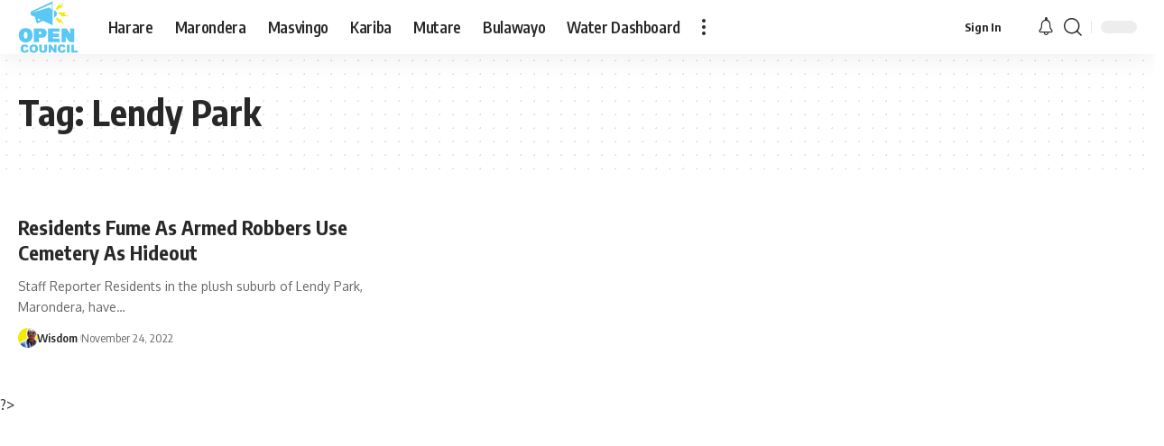

--- FILE ---
content_type: text/css
request_url: https://opencouncil.co.zw/wp-content/uploads/elementor/css/post-5.css?ver=1769493631
body_size: 0
content:
.elementor-kit-5{--e-global-color-primary:#37BFF1;--e-global-color-secondary:#F4E502;--e-global-color-text:#7A7A7A;--e-global-color-accent:#D8D8D8;--e-global-color-cd74311:#FFFFFF;--e-global-color-af9f7df:#000000;--e-global-typography-primary-font-family:"Roboto";--e-global-typography-primary-font-weight:600;--e-global-typography-secondary-font-family:"Roboto Slab";--e-global-typography-secondary-font-weight:400;--e-global-typography-text-font-family:"Roboto";--e-global-typography-text-font-weight:400;--e-global-typography-accent-font-family:"Roboto";--e-global-typography-accent-font-weight:500;--e-global-typography-8c20ce4-font-family:"Poppins";--e-global-typography-8c20ce4-font-size:2.5rem;--e-global-typography-8c20ce4-font-weight:600;--e-global-typography-8c20ce4-line-height:1.2em;}.elementor-section.elementor-section-boxed > .elementor-container{max-width:1320px;}.e-con{--container-max-width:1320px;}.elementor-widget:not(:last-child){margin-block-end:20px;}.elementor-element{--widgets-spacing:20px 20px;--widgets-spacing-row:20px;--widgets-spacing-column:20px;}{}h1.entry-title{display:var(--page-title-display);}@media(max-width:1024px){.elementor-section.elementor-section-boxed > .elementor-container{max-width:1024px;}.e-con{--container-max-width:1024px;}}@media(max-width:767px){.elementor-section.elementor-section-boxed > .elementor-container{max-width:767px;}.e-con{--container-max-width:767px;}}